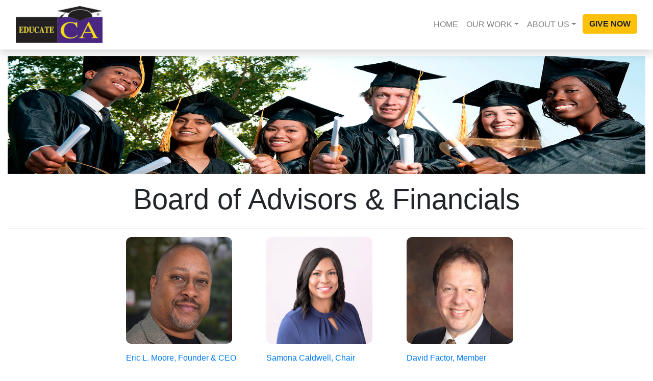

--- FILE ---
content_type: text/html; charset=utf-8
request_url: https://www.educate-ca.org/board
body_size: 8987
content:

<!DOCTYPE html>
<html lang="en">
<head>
    <meta charset="UTF-8">
    <meta name="viewport" content="width=device-width, initial-scale=1.0">
    <title>Educate California: Workforce Development Through Family Engagement</title>
    <link rel="shortcut icon" href="https://educate-ca.s3-us-west-1.amazonaws.com/EdCA-SiteImage.jpg" type="image/x-icon">
    <link rel="stylesheet" type="text/css" href="/static/css/style.css">
    <link rel="stylesheet" href="https://stackpath.bootstrapcdn.com/bootstrap/4.5.0/css/bootstrap.min.css" integrity="sha384-9aIt2nRpC12Uk9gS9baDl411NQApFmC26EwAOH8WgZl5MYYxFfc+NcPb1dKGj7Sk" crossorigin="anonymous">
</head>

<body class="w-100 mw-100 min-vh-100">
    <header class="header">
        <!-- Navbar -->
        <nav class="navbar navbar-expand-md fixed-top shadow navbar-light bg-white">
            <div class="container-fluid">
                <div class="d-flex align-items-center">
                    <a href="/" class="navbar-brand pt-1 d-flex align-items-end">
                        <img src="https://educate-ca.s3-us-west-1.amazonaws.com/EdCA-Logo.jpg" alt="..." style="width: 170px;">
                    </a>
                </div>
                <button class="navbar-toggler navbar-toggler-right" type="button" data-toggle="collapse" data-target="#navbarCollapse" aria-controls="navbarCollapse" aria-expanded="false" aria-label="Toggle navigation">
                    <i class="fa fa-bars"></i>
                </button>
                <div class="collapse navbar-collapse" id="navbarCollapse">
                    <ul class="navbar-nav ml-auto">
                        <li class="nav-item">
                            <a href="/" class="nav-link">HOME</a>
                        </li>
                    
                        
                        <li class="nav-item dropdown">
                            <a class="nav-link dropdown-toggle" data-toggle="dropdown" href="#" role="button" aria-haspopup="true" aria-expanded="false">OUR WORK</a>
                            <div class="dropdown-menu pl-2 text-left">
                            
                            <a href="/lifeprep" class="nav-link">LifePrep Academy</a>
                            <!-- <a href="/bowl" class="nav-link">Bowl-a-Thon</a>
                            <a href="" class="nav-link">1 Million Fathers</a> -->
                            <a href="/bsap" class="nav-link">Black Student Achievement Plan</a>
                            <a href="/guaranteed" class="nav-link">Guaranteed Income Program</a>
                                
                            </div>
                        </li>
                        <li class="nav-item dropdown">
                            <a class="nav-link dropdown-toggle" data-toggle="dropdown" href="#" role="button" aria-haspopup="true" aria-expanded="false">ABOUT US</a>
                            <div class="dropdown-menu pl-2 text-left">
                            
                            <a href="/history" class="nav-link">Our History</a>
                                
                            <a href="/partners" class="nav-link">Supporters</a>
                                
                            <a href="/board" class="nav-link">Board & Financials</a>
                            
                            <a href="/newsletter" class="nav-link">Newsletter</a>

                            <a href="/contact" class="nav-link">Contact Us</a>
                            </div>
                        </li>
                        &nbsp
                        <li class="nav-item">
                           <a href="/donate"> <button class="btn btn-warning font-weight-bold">GIVE NOW</button></a>
                        </li>

                    </ul>
                </div>
            </div>
        </nav>
    </header>
    <!-- /Navbar -->
    <div class="container-fluid" style="min-height: calc(100vh-100px); margin-top: 110px;">
        
        
        
  <div class="p-0 pic-edca m-0 w-100" style="height: 80%; no-repeat center; background-size: cover;"><img src="https://lifeprep-academy.s3-us-west-1.amazonaws.com/Backgrounds/LP+Background6.jpg" class="img-fluid pic-edca" alt="LifePrep Academy Banner Small" >
  </div>

<div class="container text-center mt-3 mb-4">
      <h2 class="display-4 container text-center">Board of Advisors & Financials</h2>
</div>
<hr>



</div>
 <div class="row container mb-0 pl-4 justify-content-center mx-auto">

  <div class="col-md-3">
    <div class="thumbnail">
      <a href="../board/ericmoore/">
        <img src="https://educate-ca.s3-us-west-1.amazonaws.com/BOA-ELM.jpg" class="mb-3" alt="Eric Moore" style="width:85%; border-radius: 10px;">
        <div class="caption">
          <p class="">Eric L. Moore, Founder & CEO</p>
        </div>
      </a>
    </div>
  </div>
  <div class="col-md-3">
    <div class="thumbnail">
      <a href="../board/samonacaldwell/">
        <img src="https://educate-ca.s3.us-west-1.amazonaws.com/Samona+2024.jpg" class="mb-3" alt="Samona Caldwell" style="width:85%; border-radius: 10px;">
        <div class="caption">
          <p class="">Samona Caldwell, Chair</p>
        </div>
      </a>
    </div>
  </div>
  <div class="col-md-3">
    <div class="thumbnail">
      <a href="../board/davidfactor/">
        <img src="https://educate-ca.s3-us-west-1.amazonaws.com/BOA-DF.jpg" class="mb-3" alt="David Factor" style="width:85%; border-radius: 10px;">
        <div class="caption">
          <p class="">David Factor, Member</p>
        </div>
      </a>
    </div>
  </div>
</div>
<br>
 
<div class="row container justify-content-center mt-2 mb-3 pl-4 mx-auto">
    <div class="col-md-3">
    <div class="thumbnail">
      <a href="../board/dwaynekeyjr/">
        <img src="https://educate-ca.s3.us-west-1.amazonaws.com/BOA-DK.jpg" class="mb-3" alt="Dwayne Key, Jr." style="width:85%; border-radius: 10px;">
        <div class="caption">
          <p class="">Dwayne Key, Jr., Member</p>
        </div>
      </a>
    </div>
  </div>
  <div class="col-md-3">
    <div class="thumbnail">
      <a href="../board/bradrosenheim/">
        <img src="https://educate-ca.s3.us-west-1.amazonaws.com/BOA-BR.jpg" class="mb-3" alt="Brad Rosenheim" style="width:85%; border-radius: 10px;">
        <div class="caption">
          <p class="">Brad Rosenheim, Member</p>
        </div>
      </a>
    </div>
  </div>
  <div class="col-md-3">
    <div class="thumbnail">
      <a href="../board/pamelawiley/">
        <img src="https://educate-ca.s3.us-west-1.amazonaws.com/BOA-PWiley.jpg" class="mb-3" alt="Pamela Wiley, Ph.D." style="width:85%; border-radius: 10px;">
        <div class="caption">

          <p class="">Pamela Wiley, Ph.D., Member</p>
        </div>
      </a>
    </div>
  </div>
 </div>

</div>
</div>
<div class="container text-center mt-3 mb-4">
  <h4><a href="mailto:Eric Moore <eric@educate-ca.org>" target="_blank">Request a Copy</a> of New Ways to Work's Audited Financials.</h4>
</div>

        
        
    </div>
    <!-- Footer -->
    <footer class="container cposition-relative z-index-10 d-print-none">
        <div class="font-weight-light text-grat-800">

                <div class="row ">
                    <div class="col-8 text-md-left">
                        <p class="text-sm mb-md-4 float-left">© 2024 Educate California, powered by <a href="https://www.newwaystowork.org/" class="font-weight-bold" target="_blank">New Ways to Work, Inc</a>. All rights reserved.</p>
                    </div>
                    <div class="col-4 text-md-right">
                    <a style="color: #3b5998" href="https://www.facebook.com/lifeprepacademycalifornia/" target="_blank" role="button">
                    <i class="fab fa-facebook-f fa-lg ml-2 float-right"></i></a>
                        

                    <!-- Twitter -->
                    <!-- <a style="color: #55acee" href="https://twitter.com/EducateCA" target="_blank" role="button">
                    <i class="fab fa-twitter fa-lg float-right ml-2"></i></a> -->
                        

                    <!-- LinkedIn -->
                    <a style="color: #ac2bac" href="https://www.linkedin.com/in/educateca/" target="_blank" role="button">
                    <i class="fab fa-linkedin-in fa-lg float-right"></i></a>
                    </div>

                </div>

        </div>
    </footer>
    <!-- /Footer -->


    <script src="https://code.jquery.com/jquery-3.2.1.slim.min.js" integrity="sha384-KJ3o2DKtIkvYIK3UENzmM7KCkRr/rE9/Qpg6aAZGJwFDMVNA/GpGFF93hXpG5KkN" crossorigin="anonymous"></script>
    <script src="https://cdnjs.cloudflare.com/ajax/libs/popper.js/1.12.9/umd/popper.min.js" integrity="sha384-ApNbgh9B+Y1QKtv3Rn7W3mgPxhU9K/ScQsAP7hUibX39j7fakFPskvXusvfa0b4Q" crossorigin="anonymous"></script>
    <script src="https://maxcdn.bootstrapcdn.com/bootstrap/4.0.0/js/bootstrap.min.js" integrity="sha384-JZR6Spejh4U02d8jOt6vLEHfe/JQGiRRSQQxSfFWpi1MquVdAyjUar5+76PVCmYl" crossorigin="anonymous"></script>
    <script src="https://kit.fontawesome.com/c6d585037c.js" crossorigin="anonymous"></script>

</body>
</html>

